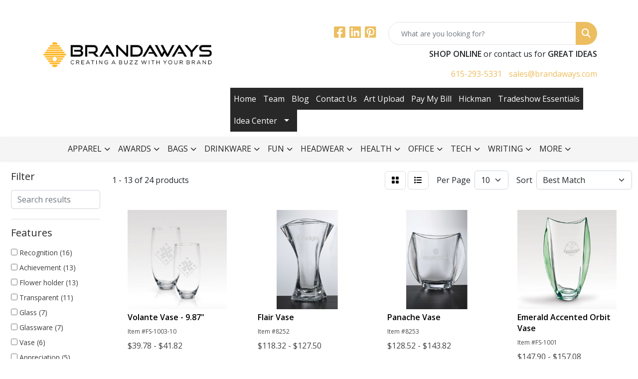

--- FILE ---
content_type: text/html
request_url: https://www.brandaways.com/ws/ws.dll/StartSrch?UID=105494&WENavID=18660857
body_size: 9896
content:
<!DOCTYPE html>
<html lang="en"><head>
<meta charset="utf-8">
<meta http-equiv="X-UA-Compatible" content="IE=edge">
<meta name="viewport" content="width=device-width, initial-scale=1">
<!-- The above 3 meta tags *must* come first in the head; any other head content must come *after* these tags -->


<link href="/distsite/styles/8/css/bootstrap.min.css" rel="stylesheet" />
<link href="https://fonts.googleapis.com/css?family=Open+Sans:400,600|Oswald:400,600" rel="stylesheet">
<link href="/distsite/styles/8/css/owl.carousel.min.css" rel="stylesheet">
<link href="/distsite/styles/8/css/nouislider.css" rel="stylesheet">
<!--<link href="/distsite/styles/8/css/menu.css" rel="stylesheet"/>-->
<link href="/distsite/styles/8/css/flexslider.css" rel="stylesheet">
<link href="/distsite/styles/8/css/all.min.css" rel="stylesheet">
<link href="/distsite/styles/8/css/slick/slick.css" rel="stylesheet"/>
<link href="/distsite/styles/8/css/lightbox/lightbox.css" rel="stylesheet"  />
<link href="/distsite/styles/8/css/yamm.css" rel="stylesheet" />
<!-- Custom styles for this theme -->
<link href="/we/we.dll/StyleSheet?UN=105494&Type=WETheme&TS=C45958.4640740741" rel="stylesheet">
<!-- Custom styles for this theme -->
<link href="/we/we.dll/StyleSheet?UN=105494&Type=WETheme-PS&TS=C45958.4640740741" rel="stylesheet">
<style>

.navbar-right {
     padding-top: 10px;
     font-family: "Open Sans", Helvetica, Arial, sans-serif;
     font-size: 13px;
     line-height: 19px;
}

#footer-container {
    border-top: solid 5px #e22d2b;
}



.navbar-expand-lg .navbar-nav .nav-link {
    text-transform: uppercase;
}

</style>

<!-- HTML5 shim and Respond.js for IE8 support of HTML5 elements and media queries -->
<!--[if lt IE 9]>
      <script src="https://oss.maxcdn.com/html5shiv/3.7.3/html5shiv.min.js"></script>
      <script src="https://oss.maxcdn.com/respond/1.4.2/respond.min.js"></script>
    <![endif]-->

</head>

<body style="background:#fff;">


  <!-- Slide-Out Menu -->
  <div id="filter-menu" class="filter-menu">
    <button id="close-menu" class="btn-close"></button>
    <div class="menu-content">
      
<aside class="filter-sidebar">



<div class="filter-section first">
	<h2>Filter</h2>
	 <div class="input-group mb-3">
	 <input type="text" style="border-right:0;" placeholder="Search results" class="form-control text-search-within-results" name="SearchWithinResults" value="" maxlength="100" onkeyup="HandleTextFilter(event);">
	  <label class="input-group-text" style="background-color:#fff;"><a  style="display:none;" href="javascript:void(0);" class="remove-filter" data-toggle="tooltip" title="Clear" onclick="ClearTextFilter();"><i class="far fa-times" aria-hidden="true"></i> <span class="fa-sr-only">x</span></a></label>
	</div>
</div>

<a href="javascript:void(0);" class="clear-filters"  style="display:none;" onclick="ClearDrillDown();">Clear all filters</a>

<div class="filter-section"  style="display:none;">
	<h2>Categories</h2>

	<div class="filter-list">

	 

		<!-- wrapper for more filters -->
        <div class="show-filter">

		</div><!-- showfilters -->

	</div>

		<a href="#" class="show-more"  style="display:none;" >Show more</a>
</div>


<div class="filter-section" >
	<h2>Features</h2>

		<div class="filter-list">

	  		<div class="checkbox"><label><input class="filtercheckbox" type="checkbox" name="2|Recognition" ><span> Recognition (16)</span></label></div><div class="checkbox"><label><input class="filtercheckbox" type="checkbox" name="2|Achievement" ><span> Achievement (13)</span></label></div><div class="checkbox"><label><input class="filtercheckbox" type="checkbox" name="2|Flower holder" ><span> Flower holder (13)</span></label></div><div class="checkbox"><label><input class="filtercheckbox" type="checkbox" name="2|Transparent" ><span> Transparent (11)</span></label></div><div class="checkbox"><label><input class="filtercheckbox" type="checkbox" name="2|Glass" ><span> Glass (7)</span></label></div><div class="checkbox"><label><input class="filtercheckbox" type="checkbox" name="2|Glassware" ><span> Glassware (7)</span></label></div><div class="checkbox"><label><input class="filtercheckbox" type="checkbox" name="2|Vase" ><span> Vase (6)</span></label></div><div class="checkbox"><label><input class="filtercheckbox" type="checkbox" name="2|Appreciation" ><span> Appreciation (5)</span></label></div><div class="checkbox"><label><input class="filtercheckbox" type="checkbox" name="2|Flower vase" ><span> Flower vase (5)</span></label></div><div class="checkbox"><label><input class="filtercheckbox" type="checkbox" name="2|Hand blown glass" ><span> Hand blown glass (4)</span></label></div><div class="show-filter"><div class="checkbox"><label><input class="filtercheckbox" type="checkbox" name="2|Round bottom" ><span> Round bottom (4)</span></label></div><div class="checkbox"><label><input class="filtercheckbox" type="checkbox" name="2|Round top" ><span> Round top (4)</span></label></div><div class="checkbox"><label><input class="filtercheckbox" type="checkbox" name="2|Thick base" ><span> Thick base (4)</span></label></div><div class="checkbox"><label><input class="filtercheckbox" type="checkbox" name="2|Acknowledgement" ><span> Acknowledgement (3)</span></label></div><div class="checkbox"><label><input class="filtercheckbox" type="checkbox" name="2|Angular cut" ><span> Angular cut (3)</span></label></div><div class="checkbox"><label><input class="filtercheckbox" type="checkbox" name="2|Award vase" ><span> Award vase (3)</span></label></div><div class="checkbox"><label><input class="filtercheckbox" type="checkbox" name="2|Centerpiece" ><span> Centerpiece (3)</span></label></div><div class="checkbox"><label><input class="filtercheckbox" type="checkbox" name="2|Conical" ><span> Conical (3)</span></label></div><div class="checkbox"><label><input class="filtercheckbox" type="checkbox" name="2|Crystal vases" ><span> Crystal vases (3)</span></label></div><div class="checkbox"><label><input class="filtercheckbox" type="checkbox" name="2|Elegant" ><span> Elegant (3)</span></label></div><div class="checkbox"><label><input class="filtercheckbox" type="checkbox" name="2|Etched ribbon banner" ><span> Etched ribbon banner (3)</span></label></div><div class="checkbox"><label><input class="filtercheckbox" type="checkbox" name="2|Excellence" ><span> Excellence (3)</span></label></div><div class="checkbox"><label><input class="filtercheckbox" type="checkbox" name="2|Flared lip" ><span> Flared lip (3)</span></label></div><div class="checkbox"><label><input class="filtercheckbox" type="checkbox" name="2|Flared rim" ><span> Flared rim (3)</span></label></div><div class="checkbox"><label><input class="filtercheckbox" type="checkbox" name="2|Gift ware" ><span> Gift ware (3)</span></label></div><div class="checkbox"><label><input class="filtercheckbox" type="checkbox" name="2|Glass sculpture" ><span> Glass sculpture (3)</span></label></div><div class="checkbox"><label><input class="filtercheckbox" type="checkbox" name="2|Glass trophy" ><span> Glass trophy (3)</span></label></div><div class="checkbox"><label><input class="filtercheckbox" type="checkbox" name="2|Handcrafted" ><span> Handcrafted (3)</span></label></div><div class="checkbox"><label><input class="filtercheckbox" type="checkbox" name="2|Low front side" ><span> Low front side (3)</span></label></div><div class="checkbox"><label><input class="filtercheckbox" type="checkbox" name="2|Ocean swirl" ><span> Ocean swirl (3)</span></label></div><div class="checkbox"><label><input class="filtercheckbox" type="checkbox" name="2|Premium vases" ><span> Premium vases (3)</span></label></div><div class="checkbox"><label><input class="filtercheckbox" type="checkbox" name="2|Statement piece" ><span> Statement piece (3)</span></label></div><div class="checkbox"><label><input class="filtercheckbox" type="checkbox" name="2|Thick bottom" ><span> Thick bottom (3)</span></label></div><div class="checkbox"><label><input class="filtercheckbox" type="checkbox" name="2|Wave design" ><span> Wave design (3)</span></label></div><div class="checkbox"><label><input class="filtercheckbox" type="checkbox" name="2|Wide mouth" ><span> Wide mouth (3)</span></label></div><div class="checkbox"><label><input class="filtercheckbox" type="checkbox" name="2|Windsor collection" ><span> Windsor collection (3)</span></label></div><div class="checkbox"><label><input class="filtercheckbox" type="checkbox" name="2|Appreciation award" ><span> Appreciation award (2)</span></label></div><div class="checkbox"><label><input class="filtercheckbox" type="checkbox" name="2|Business gifts" ><span> Business gifts (2)</span></label></div><div class="checkbox"><label><input class="filtercheckbox" type="checkbox" name="2|Commemorative" ><span> Commemorative (2)</span></label></div><div class="checkbox"><label><input class="filtercheckbox" type="checkbox" name="2|Custom vases" ><span> Custom vases (2)</span></label></div><div class="checkbox"><label><input class="filtercheckbox" type="checkbox" name="2|Cylindrical" ><span> Cylindrical (2)</span></label></div><div class="checkbox"><label><input class="filtercheckbox" type="checkbox" name="2|Decorative vase" ><span> Decorative vase (2)</span></label></div><div class="checkbox"><label><input class="filtercheckbox" type="checkbox" name="2|Flower arrangement container" ><span> Flower arrangement container (2)</span></label></div><div class="checkbox"><label><input class="filtercheckbox" type="checkbox" name="2|Flower arrangements" ><span> Flower arrangements (2)</span></label></div><div class="checkbox"><label><input class="filtercheckbox" type="checkbox" name="2|Gift" ><span> Gift (2)</span></label></div><div class="checkbox"><label><input class="filtercheckbox" type="checkbox" name="2|Hourglass shape" ><span> Hourglass shape (2)</span></label></div><div class="checkbox"><label><input class="filtercheckbox" type="checkbox" name="2|Machine made glass" ><span> Machine made glass (2)</span></label></div><div class="checkbox"><label><input class="filtercheckbox" type="checkbox" name="2|Narrow top" ><span> Narrow top (2)</span></label></div><div class="checkbox"><label><input class="filtercheckbox" type="checkbox" name="2|Premier" ><span> Premier (2)</span></label></div><div class="checkbox"><label><input class="filtercheckbox" type="checkbox" name="2|Recognition gift" ><span> Recognition gift (2)</span></label></div></div>

			<!-- wrapper for more filters -->
			<div class="show-filter">

			</div><!-- showfilters -->
 		</div>
		<a href="#" class="show-more"  >Show more</a>


</div>


<div class="filter-section" >
	<h2>Colors</h2>

		<div class="filter-list">

		  	<div class="checkbox"><label><input class="filtercheckbox" type="checkbox" name="1|Clear" ><span> Clear (19)</span></label></div><div class="checkbox"><label><input class="filtercheckbox" type="checkbox" name="1|Black" ><span> Black (1)</span></label></div><div class="checkbox"><label><input class="filtercheckbox" type="checkbox" name="1|Clear / black" ><span> Clear / black (1)</span></label></div><div class="checkbox"><label><input class="filtercheckbox" type="checkbox" name="1|Clear/white" ><span> Clear/white (1)</span></label></div><div class="checkbox"><label><input class="filtercheckbox" type="checkbox" name="1|Green" ><span> Green (1)</span></label></div><div class="checkbox"><label><input class="filtercheckbox" type="checkbox" name="1|Jade green" ><span> Jade green (1)</span></label></div><div class="checkbox"><label><input class="filtercheckbox" type="checkbox" name="1|Various/black" ><span> Various/black (1)</span></label></div>


			<!-- wrapper for more filters -->
			<div class="show-filter">

			</div><!-- showfilters -->

		  </div>

		<a href="#" class="show-more"  style="display:none;" >Show more</a>
</div>


<div class="filter-section"  >
	<h2>Price Range</h2>
	<div class="filter-price-wrap">
		<div class="filter-price-inner">
			<div class="input-group">
				<span class="input-group-text input-group-text-white">$</span>
				<input type="text" class="form-control form-control-sm filter-min-prices" name="min-prices" value="" placeholder="Min" onkeyup="HandlePriceFilter(event);">
			</div>
			<div class="input-group">
				<span class="input-group-text input-group-text-white">$</span>
				<input type="text" class="form-control form-control-sm filter-max-prices" name="max-prices" value="" placeholder="Max" onkeyup="HandlePriceFilter(event);">
			</div>
		</div>
		<a href="javascript:void(0)" onclick="SetPriceFilter();" ><i class="fa-solid fa-chevron-right"></i></a>
	</div>
</div>

<div class="filter-section"   >
	<h2>Quantity</h2>
	<div class="filter-price-wrap mb-2">
		<input type="text" class="form-control form-control-sm filter-quantity" value="" placeholder="Qty" onkeyup="HandleQuantityFilter(event);">
		<a href="javascript:void(0)" onclick="SetQuantityFilter();"><i class="fa-solid fa-chevron-right"></i></a>
	</div>
</div>




	</aside>

    </div>
</div>




	<div class="container-fluid">
		<div class="row">

			<div class="col-md-3 col-lg-2">
        <div class="d-none d-md-block">
          <div id="desktop-filter">
            
<aside class="filter-sidebar">



<div class="filter-section first">
	<h2>Filter</h2>
	 <div class="input-group mb-3">
	 <input type="text" style="border-right:0;" placeholder="Search results" class="form-control text-search-within-results" name="SearchWithinResults" value="" maxlength="100" onkeyup="HandleTextFilter(event);">
	  <label class="input-group-text" style="background-color:#fff;"><a  style="display:none;" href="javascript:void(0);" class="remove-filter" data-toggle="tooltip" title="Clear" onclick="ClearTextFilter();"><i class="far fa-times" aria-hidden="true"></i> <span class="fa-sr-only">x</span></a></label>
	</div>
</div>

<a href="javascript:void(0);" class="clear-filters"  style="display:none;" onclick="ClearDrillDown();">Clear all filters</a>

<div class="filter-section"  style="display:none;">
	<h2>Categories</h2>

	<div class="filter-list">

	 

		<!-- wrapper for more filters -->
        <div class="show-filter">

		</div><!-- showfilters -->

	</div>

		<a href="#" class="show-more"  style="display:none;" >Show more</a>
</div>


<div class="filter-section" >
	<h2>Features</h2>

		<div class="filter-list">

	  		<div class="checkbox"><label><input class="filtercheckbox" type="checkbox" name="2|Recognition" ><span> Recognition (16)</span></label></div><div class="checkbox"><label><input class="filtercheckbox" type="checkbox" name="2|Achievement" ><span> Achievement (13)</span></label></div><div class="checkbox"><label><input class="filtercheckbox" type="checkbox" name="2|Flower holder" ><span> Flower holder (13)</span></label></div><div class="checkbox"><label><input class="filtercheckbox" type="checkbox" name="2|Transparent" ><span> Transparent (11)</span></label></div><div class="checkbox"><label><input class="filtercheckbox" type="checkbox" name="2|Glass" ><span> Glass (7)</span></label></div><div class="checkbox"><label><input class="filtercheckbox" type="checkbox" name="2|Glassware" ><span> Glassware (7)</span></label></div><div class="checkbox"><label><input class="filtercheckbox" type="checkbox" name="2|Vase" ><span> Vase (6)</span></label></div><div class="checkbox"><label><input class="filtercheckbox" type="checkbox" name="2|Appreciation" ><span> Appreciation (5)</span></label></div><div class="checkbox"><label><input class="filtercheckbox" type="checkbox" name="2|Flower vase" ><span> Flower vase (5)</span></label></div><div class="checkbox"><label><input class="filtercheckbox" type="checkbox" name="2|Hand blown glass" ><span> Hand blown glass (4)</span></label></div><div class="show-filter"><div class="checkbox"><label><input class="filtercheckbox" type="checkbox" name="2|Round bottom" ><span> Round bottom (4)</span></label></div><div class="checkbox"><label><input class="filtercheckbox" type="checkbox" name="2|Round top" ><span> Round top (4)</span></label></div><div class="checkbox"><label><input class="filtercheckbox" type="checkbox" name="2|Thick base" ><span> Thick base (4)</span></label></div><div class="checkbox"><label><input class="filtercheckbox" type="checkbox" name="2|Acknowledgement" ><span> Acknowledgement (3)</span></label></div><div class="checkbox"><label><input class="filtercheckbox" type="checkbox" name="2|Angular cut" ><span> Angular cut (3)</span></label></div><div class="checkbox"><label><input class="filtercheckbox" type="checkbox" name="2|Award vase" ><span> Award vase (3)</span></label></div><div class="checkbox"><label><input class="filtercheckbox" type="checkbox" name="2|Centerpiece" ><span> Centerpiece (3)</span></label></div><div class="checkbox"><label><input class="filtercheckbox" type="checkbox" name="2|Conical" ><span> Conical (3)</span></label></div><div class="checkbox"><label><input class="filtercheckbox" type="checkbox" name="2|Crystal vases" ><span> Crystal vases (3)</span></label></div><div class="checkbox"><label><input class="filtercheckbox" type="checkbox" name="2|Elegant" ><span> Elegant (3)</span></label></div><div class="checkbox"><label><input class="filtercheckbox" type="checkbox" name="2|Etched ribbon banner" ><span> Etched ribbon banner (3)</span></label></div><div class="checkbox"><label><input class="filtercheckbox" type="checkbox" name="2|Excellence" ><span> Excellence (3)</span></label></div><div class="checkbox"><label><input class="filtercheckbox" type="checkbox" name="2|Flared lip" ><span> Flared lip (3)</span></label></div><div class="checkbox"><label><input class="filtercheckbox" type="checkbox" name="2|Flared rim" ><span> Flared rim (3)</span></label></div><div class="checkbox"><label><input class="filtercheckbox" type="checkbox" name="2|Gift ware" ><span> Gift ware (3)</span></label></div><div class="checkbox"><label><input class="filtercheckbox" type="checkbox" name="2|Glass sculpture" ><span> Glass sculpture (3)</span></label></div><div class="checkbox"><label><input class="filtercheckbox" type="checkbox" name="2|Glass trophy" ><span> Glass trophy (3)</span></label></div><div class="checkbox"><label><input class="filtercheckbox" type="checkbox" name="2|Handcrafted" ><span> Handcrafted (3)</span></label></div><div class="checkbox"><label><input class="filtercheckbox" type="checkbox" name="2|Low front side" ><span> Low front side (3)</span></label></div><div class="checkbox"><label><input class="filtercheckbox" type="checkbox" name="2|Ocean swirl" ><span> Ocean swirl (3)</span></label></div><div class="checkbox"><label><input class="filtercheckbox" type="checkbox" name="2|Premium vases" ><span> Premium vases (3)</span></label></div><div class="checkbox"><label><input class="filtercheckbox" type="checkbox" name="2|Statement piece" ><span> Statement piece (3)</span></label></div><div class="checkbox"><label><input class="filtercheckbox" type="checkbox" name="2|Thick bottom" ><span> Thick bottom (3)</span></label></div><div class="checkbox"><label><input class="filtercheckbox" type="checkbox" name="2|Wave design" ><span> Wave design (3)</span></label></div><div class="checkbox"><label><input class="filtercheckbox" type="checkbox" name="2|Wide mouth" ><span> Wide mouth (3)</span></label></div><div class="checkbox"><label><input class="filtercheckbox" type="checkbox" name="2|Windsor collection" ><span> Windsor collection (3)</span></label></div><div class="checkbox"><label><input class="filtercheckbox" type="checkbox" name="2|Appreciation award" ><span> Appreciation award (2)</span></label></div><div class="checkbox"><label><input class="filtercheckbox" type="checkbox" name="2|Business gifts" ><span> Business gifts (2)</span></label></div><div class="checkbox"><label><input class="filtercheckbox" type="checkbox" name="2|Commemorative" ><span> Commemorative (2)</span></label></div><div class="checkbox"><label><input class="filtercheckbox" type="checkbox" name="2|Custom vases" ><span> Custom vases (2)</span></label></div><div class="checkbox"><label><input class="filtercheckbox" type="checkbox" name="2|Cylindrical" ><span> Cylindrical (2)</span></label></div><div class="checkbox"><label><input class="filtercheckbox" type="checkbox" name="2|Decorative vase" ><span> Decorative vase (2)</span></label></div><div class="checkbox"><label><input class="filtercheckbox" type="checkbox" name="2|Flower arrangement container" ><span> Flower arrangement container (2)</span></label></div><div class="checkbox"><label><input class="filtercheckbox" type="checkbox" name="2|Flower arrangements" ><span> Flower arrangements (2)</span></label></div><div class="checkbox"><label><input class="filtercheckbox" type="checkbox" name="2|Gift" ><span> Gift (2)</span></label></div><div class="checkbox"><label><input class="filtercheckbox" type="checkbox" name="2|Hourglass shape" ><span> Hourglass shape (2)</span></label></div><div class="checkbox"><label><input class="filtercheckbox" type="checkbox" name="2|Machine made glass" ><span> Machine made glass (2)</span></label></div><div class="checkbox"><label><input class="filtercheckbox" type="checkbox" name="2|Narrow top" ><span> Narrow top (2)</span></label></div><div class="checkbox"><label><input class="filtercheckbox" type="checkbox" name="2|Premier" ><span> Premier (2)</span></label></div><div class="checkbox"><label><input class="filtercheckbox" type="checkbox" name="2|Recognition gift" ><span> Recognition gift (2)</span></label></div></div>

			<!-- wrapper for more filters -->
			<div class="show-filter">

			</div><!-- showfilters -->
 		</div>
		<a href="#" class="show-more"  >Show more</a>


</div>


<div class="filter-section" >
	<h2>Colors</h2>

		<div class="filter-list">

		  	<div class="checkbox"><label><input class="filtercheckbox" type="checkbox" name="1|Clear" ><span> Clear (19)</span></label></div><div class="checkbox"><label><input class="filtercheckbox" type="checkbox" name="1|Black" ><span> Black (1)</span></label></div><div class="checkbox"><label><input class="filtercheckbox" type="checkbox" name="1|Clear / black" ><span> Clear / black (1)</span></label></div><div class="checkbox"><label><input class="filtercheckbox" type="checkbox" name="1|Clear/white" ><span> Clear/white (1)</span></label></div><div class="checkbox"><label><input class="filtercheckbox" type="checkbox" name="1|Green" ><span> Green (1)</span></label></div><div class="checkbox"><label><input class="filtercheckbox" type="checkbox" name="1|Jade green" ><span> Jade green (1)</span></label></div><div class="checkbox"><label><input class="filtercheckbox" type="checkbox" name="1|Various/black" ><span> Various/black (1)</span></label></div>


			<!-- wrapper for more filters -->
			<div class="show-filter">

			</div><!-- showfilters -->

		  </div>

		<a href="#" class="show-more"  style="display:none;" >Show more</a>
</div>


<div class="filter-section"  >
	<h2>Price Range</h2>
	<div class="filter-price-wrap">
		<div class="filter-price-inner">
			<div class="input-group">
				<span class="input-group-text input-group-text-white">$</span>
				<input type="text" class="form-control form-control-sm filter-min-prices" name="min-prices" value="" placeholder="Min" onkeyup="HandlePriceFilter(event);">
			</div>
			<div class="input-group">
				<span class="input-group-text input-group-text-white">$</span>
				<input type="text" class="form-control form-control-sm filter-max-prices" name="max-prices" value="" placeholder="Max" onkeyup="HandlePriceFilter(event);">
			</div>
		</div>
		<a href="javascript:void(0)" onclick="SetPriceFilter();" ><i class="fa-solid fa-chevron-right"></i></a>
	</div>
</div>

<div class="filter-section"   >
	<h2>Quantity</h2>
	<div class="filter-price-wrap mb-2">
		<input type="text" class="form-control form-control-sm filter-quantity" value="" placeholder="Qty" onkeyup="HandleQuantityFilter(event);">
		<a href="javascript:void(0)" onclick="SetQuantityFilter();"><i class="fa-solid fa-chevron-right"></i></a>
	</div>
</div>




	</aside>

          </div>
        </div>
			</div>

			<div class="col-md-9 col-lg-10">
				

				<ol class="breadcrumb"  style="display:none;" >
              		<li><a href="https://www.brandaways.com" target="_top">Home</a></li>
             	 	<li class="active">Glass Vases</li>
            	</ol>




				<div id="product-list-controls">

				
						<div class="d-flex align-items-center justify-content-between">
							<div class="d-none d-md-block me-3">
								1 - 13 of  24 <span class="d-none d-lg-inline">products</span>
							</div>
					  
						  <!-- Right Aligned Controls -->
						  <div class="product-controls-right d-flex align-items-center">
       
              <button id="show-filter-button" class="btn btn-control d-block d-md-none"><i class="fa-solid fa-filter" aria-hidden="true"></i></button>

							
							<span class="me-3">
								<a href="/ws/ws.dll/StartSrch?UID=105494&WENavID=18660857&View=T&ST=260125225431048172088990106" class="btn btn-control grid" title="Change to Grid View"><i class="fa-solid fa-grid-2" aria-hidden="true"></i>  <span class="fa-sr-only">Grid</span></a>
								<a href="/ws/ws.dll/StartSrch?UID=105494&WENavID=18660857&View=L&ST=260125225431048172088990106" class="btn btn-control" title="Change to List View"><i class="fa-solid fa-list"></i> <span class="fa-sr-only">List</span></a>
							</span>
							
					  
							<!-- Number of Items Per Page -->
							<div class="me-2 d-none d-lg-block">
								<label>Per Page</label>
							</div>
							<div class="me-3 d-none d-md-block">
								<select class="form-select notranslate" onchange="GoToNewURL(this);" aria-label="Items per page">
									<option value="/ws/ws.dll/StartSrch?UID=105494&WENavID=18660857&ST=260125225431048172088990106&PPP=10" selected>10</option><option value="/ws/ws.dll/StartSrch?UID=105494&WENavID=18660857&ST=260125225431048172088990106&PPP=25" >25</option>
								
								</select>
							</div>
					  
							<!-- Sort By -->
							<div class="d-none d-lg-block me-2">
								<label>Sort</label>
							</div>
							<div>
								<select class="form-select" onchange="GoToNewURL(this);">
									<option value="/ws/ws.dll/StartSrch?UID=105494&WENavID=18660857&Sort=0">Best Match</option><option value="/ws/ws.dll/StartSrch?UID=105494&WENavID=18660857&Sort=3">Most Popular</option><option value="/ws/ws.dll/StartSrch?UID=105494&WENavID=18660857&Sort=1">Price (Low to High)</option><option value="/ws/ws.dll/StartSrch?UID=105494&WENavID=18660857&Sort=2">Price (High to Low)</option>
								 </select>
							</div>
						  </div>
						</div>

			  </div>

				<!-- Product Results List -->
				<ul class="thumbnail-list"><a name="0" href="#" alt="Item 0"></a>
<li>
 <a href="https://www.brandaways.com/p/DJOHI-KZCKP/volante-vase-9.87" target="_parent" alt="Volante Vase - 9.87&quot;">
 <div class="pr-list-grid">
		<img class="img-responsive" src="/ws/ws.dll/QPic?SN=50020&P=585010787&I=0&PX=300" alt="Volante Vase - 9.87&quot;">
		<p class="pr-name">Volante Vase - 9.87&quot;</p>
		<div class="pr-meta-row">
			<div class="product-reviews"  style="display:none;">
				<div class="rating-stars">
				<i class="fa-solid fa-star-sharp" aria-hidden="true"></i><i class="fa-solid fa-star-sharp" aria-hidden="true"></i><i class="fa-solid fa-star-sharp" aria-hidden="true"></i><i class="fa-solid fa-star-sharp" aria-hidden="true"></i><i class="fa-solid fa-star-sharp" aria-hidden="true"></i>
				</div>
				<span class="rating-count">(0)</span>
			</div>
			
		</div>
		<p class="pr-number"  ><span class="notranslate">Item #FS-1003-10</span></p>
		<p class="pr-price"  ><span class="notranslate">$39.78</span> - <span class="notranslate">$41.82</span></p>
 </div>
 </a>
</li>
<a name="1" href="#" alt="Item 1"></a>
<li>
 <a href="https://www.brandaways.com/p/OIKHC-MZMGB/flair-vase" target="_parent" alt="Flair Vase">
 <div class="pr-list-grid">
		<img class="img-responsive" src="/ws/ws.dll/QPic?SN=52662&P=385931381&I=0&PX=300" alt="Flair Vase">
		<p class="pr-name">Flair Vase</p>
		<div class="pr-meta-row">
			<div class="product-reviews"  style="display:none;">
				<div class="rating-stars">
				<i class="fa-solid fa-star-sharp" aria-hidden="true"></i><i class="fa-solid fa-star-sharp" aria-hidden="true"></i><i class="fa-solid fa-star-sharp" aria-hidden="true"></i><i class="fa-solid fa-star-sharp" aria-hidden="true"></i><i class="fa-solid fa-star-sharp" aria-hidden="true"></i>
				</div>
				<span class="rating-count">(0)</span>
			</div>
			
		</div>
		<p class="pr-number"  ><span class="notranslate">Item #8252</span></p>
		<p class="pr-price"  ><span class="notranslate">$118.32</span> - <span class="notranslate">$127.50</span></p>
 </div>
 </a>
</li>
<a name="2" href="#" alt="Item 2"></a>
<li>
 <a href="https://www.brandaways.com/p/AIKHE-MZMGD/panache-vase" target="_parent" alt="Panache Vase">
 <div class="pr-list-grid">
		<img class="img-responsive" src="/ws/ws.dll/QPic?SN=52662&P=185931383&I=0&PX=300" alt="Panache Vase">
		<p class="pr-name">Panache Vase</p>
		<div class="pr-meta-row">
			<div class="product-reviews"  style="display:none;">
				<div class="rating-stars">
				<i class="fa-solid fa-star-sharp" aria-hidden="true"></i><i class="fa-solid fa-star-sharp" aria-hidden="true"></i><i class="fa-solid fa-star-sharp" aria-hidden="true"></i><i class="fa-solid fa-star-sharp" aria-hidden="true"></i><i class="fa-solid fa-star-sharp" aria-hidden="true"></i>
				</div>
				<span class="rating-count">(0)</span>
			</div>
			
		</div>
		<p class="pr-number"  ><span class="notranslate">Item #8253</span></p>
		<p class="pr-price"  ><span class="notranslate">$128.52</span> - <span class="notranslate">$143.82</span></p>
 </div>
 </a>
</li>
<a name="3" href="#" alt="Item 3"></a>
<li>
 <a href="https://www.brandaways.com/p/RJOHG-KZCKN/emerald-accented-orbit-vase" target="_parent" alt="Emerald Accented Orbit Vase">
 <div class="pr-list-grid">
		<img class="img-responsive" src="/ws/ws.dll/QPic?SN=50020&P=785010785&I=0&PX=300" alt="Emerald Accented Orbit Vase">
		<p class="pr-name">Emerald Accented Orbit Vase</p>
		<div class="pr-meta-row">
			<div class="product-reviews"  style="display:none;">
				<div class="rating-stars">
				<i class="fa-solid fa-star-sharp" aria-hidden="true"></i><i class="fa-solid fa-star-sharp" aria-hidden="true"></i><i class="fa-solid fa-star-sharp" aria-hidden="true"></i><i class="fa-solid fa-star-sharp" aria-hidden="true"></i><i class="fa-solid fa-star-sharp" aria-hidden="true"></i>
				</div>
				<span class="rating-count">(0)</span>
			</div>
			
		</div>
		<p class="pr-number"  ><span class="notranslate">Item #FS-1001</span></p>
		<p class="pr-price"  ><span class="notranslate">$147.90</span> - <span class="notranslate">$157.08</span></p>
 </div>
 </a>
</li>
<a name="4" href="#" alt="Item 4"></a>
<li>
 <a href="https://www.brandaways.com/p/JJOHJ-KZCKQ/volante-vase-11.87" target="_parent" alt="Volante Vase - 11.87&quot;">
 <div class="pr-list-grid">
		<img class="img-responsive" src="/ws/ws.dll/QPic?SN=50020&P=985010788&I=0&PX=300" alt="Volante Vase - 11.87&quot;">
		<p class="pr-name">Volante Vase - 11.87&quot;</p>
		<div class="pr-meta-row">
			<div class="product-reviews"  style="display:none;">
				<div class="rating-stars">
				<i class="fa-solid fa-star-sharp active" aria-hidden="true"></i><i class="fa-solid fa-star-sharp active" aria-hidden="true"></i><i class="fa-solid fa-star-sharp active" aria-hidden="true"></i><i class="fa-solid fa-star-sharp active" aria-hidden="true"></i><i class="fa-solid fa-star-sharp active" aria-hidden="true"></i>
				</div>
				<span class="rating-count">(1)</span>
			</div>
			
		</div>
		<p class="pr-number"  ><span class="notranslate">Item #FS-1003-12</span></p>
		<p class="pr-price"  ><span class="notranslate">$59.16</span> - <span class="notranslate">$63.24</span></p>
 </div>
 </a>
</li>
<a name="5" href="#" alt="Item 5"></a>
<li>
 <a href="https://www.brandaways.com/p/EJJLB-QGERW/giocoso-european-crystal-vase-8" target="_parent" alt="Giocoso European Crystal Vase 8&quot;">
 <div class="pr-list-grid">
		<img class="img-responsive" src="/ws/ws.dll/QPic?SN=50020&P=987420240&I=0&PX=300" alt="Giocoso European Crystal Vase 8&quot;">
		<p class="pr-name">Giocoso European Crystal Vase 8&quot;</p>
		<div class="pr-meta-row">
			<div class="product-reviews"  style="display:none;">
				<div class="rating-stars">
				<i class="fa-solid fa-star-sharp" aria-hidden="true"></i><i class="fa-solid fa-star-sharp" aria-hidden="true"></i><i class="fa-solid fa-star-sharp" aria-hidden="true"></i><i class="fa-solid fa-star-sharp" aria-hidden="true"></i><i class="fa-solid fa-star-sharp" aria-hidden="true"></i>
				</div>
				<span class="rating-count">(0)</span>
			</div>
			
		</div>
		<p class="pr-number"  ><span class="notranslate">Item #FS-861-A</span></p>
		<p class="pr-price"  ><span class="notranslate">$95.88</span> - <span class="notranslate">$102.00</span></p>
 </div>
 </a>
</li>
<a name="6" href="#" alt="Item 6"></a>
<li>
 <a href="https://www.brandaways.com/p/QCOLD-BVRGW/glass-vase-starphire-art-glass-moon-dance" target="_parent" alt="Glass Vase - Starphire Art Glass - Moon Dance">
 <div class="pr-list-grid">
		<img class="img-responsive" src="/ws/ws.dll/QPic?SN=50020&P=10837742&I=0&PX=300" alt="Glass Vase - Starphire Art Glass - Moon Dance">
		<p class="pr-name">Glass Vase - Starphire Art Glass - Moon Dance</p>
		<div class="pr-meta-row">
			<div class="product-reviews"  style="display:none;">
				<div class="rating-stars">
				<i class="fa-solid fa-star-sharp" aria-hidden="true"></i><i class="fa-solid fa-star-sharp" aria-hidden="true"></i><i class="fa-solid fa-star-sharp" aria-hidden="true"></i><i class="fa-solid fa-star-sharp" aria-hidden="true"></i><i class="fa-solid fa-star-sharp" aria-hidden="true"></i>
				</div>
				<span class="rating-count">(0)</span>
			</div>
			
		</div>
		<p class="pr-number"  ><span class="notranslate">Item #VA8010SF-13</span></p>
		<p class="pr-price"  ><span class="notranslate">$408.00</span> - <span class="notranslate">$432.48</span></p>
 </div>
 </a>
</li>
<a name="7" href="#" alt="Item 7"></a>
<li>
 <a href="https://www.brandaways.com/p/EAPLK-PGOLD/starphire-glass-vase-lunar-tides-10" target="_parent" alt="Starphire Glass Vase - Lunar Tides 10&quot;">
 <div class="pr-list-grid">
		<img class="img-responsive" src="/ws/ws.dll/QPic?SN=50020&P=106969849&I=0&PX=300" alt="Starphire Glass Vase - Lunar Tides 10&quot;">
		<p class="pr-name">Starphire Glass Vase - Lunar Tides 10&quot;</p>
		<div class="pr-meta-row">
			<div class="product-reviews"  style="display:none;">
				<div class="rating-stars">
				<i class="fa-solid fa-star-sharp" aria-hidden="true"></i><i class="fa-solid fa-star-sharp" aria-hidden="true"></i><i class="fa-solid fa-star-sharp" aria-hidden="true"></i><i class="fa-solid fa-star-sharp" aria-hidden="true"></i><i class="fa-solid fa-star-sharp" aria-hidden="true"></i>
				</div>
				<span class="rating-count">(0)</span>
			</div>
			
		</div>
		<p class="pr-number"  ><span class="notranslate">Item #VA8221SF-10</span></p>
		<p class="pr-price"  ><span class="notranslate">$332.52</span> - <span class="notranslate">$352.92</span></p>
 </div>
 </a>
</li>
<a name="8" href="#" alt="Item 8"></a>
<li>
 <a href="https://www.brandaways.com/p/VCOGB-BVRIS/starphire-glass-vase-lunar-tides-12" target="_parent" alt="Starphire Glass Vase - Lunar Tides 12&quot;">
 <div class="pr-list-grid">
		<img class="img-responsive" src="/ws/ws.dll/QPic?SN=50020&P=14837790&I=0&PX=300" alt="Starphire Glass Vase - Lunar Tides 12&quot;">
		<p class="pr-name">Starphire Glass Vase - Lunar Tides 12&quot;</p>
		<div class="pr-meta-row">
			<div class="product-reviews"  style="display:none;">
				<div class="rating-stars">
				<i class="fa-solid fa-star-sharp" aria-hidden="true"></i><i class="fa-solid fa-star-sharp" aria-hidden="true"></i><i class="fa-solid fa-star-sharp" aria-hidden="true"></i><i class="fa-solid fa-star-sharp" aria-hidden="true"></i><i class="fa-solid fa-star-sharp" aria-hidden="true"></i>
				</div>
				<span class="rating-count">(0)</span>
			</div>
			
		</div>
		<p class="pr-number"  ><span class="notranslate">Item #VA8221SF-12</span></p>
		<p class="pr-price"  ><span class="notranslate">$440.64</span> - <span class="notranslate">$467.16</span></p>
 </div>
 </a>
</li>
<a name="9" href="#" alt="Item 9"></a>
<li>
 <a href="https://www.brandaways.com/p/DHPIC-PORZZ/prosperity-vase" target="_parent" alt="Prosperity Vase">
 <div class="pr-list-grid">
		<img class="img-responsive" src="/ws/ws.dll/QPic?SN=52662&P=347112871&I=0&PX=300" alt="Prosperity Vase">
		<p class="pr-name">Prosperity Vase</p>
		<div class="pr-meta-row">
			<div class="product-reviews"  style="display:none;">
				<div class="rating-stars">
				<i class="fa-solid fa-star-sharp" aria-hidden="true"></i><i class="fa-solid fa-star-sharp" aria-hidden="true"></i><i class="fa-solid fa-star-sharp" aria-hidden="true"></i><i class="fa-solid fa-star-sharp" aria-hidden="true"></i><i class="fa-solid fa-star-sharp" aria-hidden="true"></i>
				</div>
				<span class="rating-count">(0)</span>
			</div>
			
		</div>
		<p class="pr-number"  ><span class="notranslate">Item #8241</span></p>
		<p class="pr-price"  ><span class="notranslate">$163.20</span> - <span class="notranslate">$178.50</span></p>
 </div>
 </a>
</li>
<a name="10" href="#" alt="Item 10"></a>
<li>
 <a href="https://www.brandaways.com/p/AAMNH-NANBY/clear-glass-sculpted-ice-vase" target="_parent" alt="Clear Glass Sculpted Ice Vase">
 <div class="pr-list-grid">
		<img class="img-responsive" src="/ws/ws.dll/QPic?SN=53025&P=545949526&I=0&PX=300" alt="Clear Glass Sculpted Ice Vase">
		<p class="pr-name">Clear Glass Sculpted Ice Vase</p>
		<div class="pr-meta-row">
			<div class="product-reviews"  style="display:none;">
				<div class="rating-stars">
				<i class="fa-solid fa-star-sharp" aria-hidden="true"></i><i class="fa-solid fa-star-sharp" aria-hidden="true"></i><i class="fa-solid fa-star-sharp" aria-hidden="true"></i><i class="fa-solid fa-star-sharp" aria-hidden="true"></i><i class="fa-solid fa-star-sharp" aria-hidden="true"></i>
				</div>
				<span class="rating-count">(0)</span>
			</div>
			
		</div>
		<p class="pr-number"  ><span class="notranslate">Item #G0982</span></p>
		<p class="pr-price"  ><span class="notranslate">$167.28</span> - <span class="notranslate">$199.92</span></p>
 </div>
 </a>
</li>
<a name="11" href="#" alt="Item 11"></a>
<li>
 <a href="https://www.brandaways.com/p/VDHGI-MCZMV/jade-glass-triangle-vase" target="_parent" alt="Jade Glass Triangle Vase">
 <div class="pr-list-grid">
		<img class="img-responsive" src="/ws/ws.dll/QPic?SN=53025&P=545536097&I=0&PX=300" alt="Jade Glass Triangle Vase">
		<p class="pr-name">Jade Glass Triangle Vase</p>
		<div class="pr-meta-row">
			<div class="product-reviews"  style="display:none;">
				<div class="rating-stars">
				<i class="fa-solid fa-star-sharp" aria-hidden="true"></i><i class="fa-solid fa-star-sharp" aria-hidden="true"></i><i class="fa-solid fa-star-sharp" aria-hidden="true"></i><i class="fa-solid fa-star-sharp" aria-hidden="true"></i><i class="fa-solid fa-star-sharp" aria-hidden="true"></i>
				</div>
				<span class="rating-count">(0)</span>
			</div>
			
		</div>
		<p class="pr-number"  ><span class="notranslate">Item #G0976</span></p>
		<p class="pr-price"  ><span class="notranslate">$111.18</span> - <span class="notranslate">$134.64</span></p>
 </div>
 </a>
</li>
</ul>

			    <ul class="pagination center">
						  <!--
                          <li class="page-item">
                            <a class="page-link" href="#" aria-label="Previous">
                              <span aria-hidden="true">&laquo;</span>
                            </a>
                          </li>
						  -->
							<li class="page-item active"><a class="page-link" href="/ws/ws.dll/StartSrch?UID=105494&WENavID=18660857&ST=260125225431048172088990106&Start=0" title="Page 1" onMouseOver="window.status='Page 1';return true;" onMouseOut="window.status='';return true;"><span class="notranslate">1<span></a></li><li class="page-item"><a class="page-link" href="/ws/ws.dll/StartSrch?UID=105494&WENavID=18660857&ST=260125225431048172088990106&Start=12" title="Page 2" onMouseOver="window.status='Page 2';return true;" onMouseOut="window.status='';return true;"><span class="notranslate">2<span></a></li>
						  
                          <li class="page-item">
                            <a class="page-link" href="/ws/ws.dll/StartSrch?UID=105494&WENavID=18660857&Start=12&ST=260125225431048172088990106" aria-label="Next">
                              <span aria-hidden="true">&raquo;</span>
                            </a>
                          </li>
						  
							  </ul>

			</div>
		</div><!-- row -->

		<div class="row">
            <div class="col-12">
                <!-- Custom footer -->
                
            </div>
        </div>

	</div><!-- conatiner fluid -->


	<!-- Bootstrap core JavaScript
    ================================================== -->
    <!-- Placed at the end of the document so the pages load faster -->
    <script src="/distsite/styles/8/js/jquery.min.js"></script>
    <script src="/distsite/styles/8/js/bootstrap.min.js"></script>
   <script src="/distsite/styles/8/js/custom.js"></script>

	<!-- iFrame Resizer -->
	<script src="/js/iframeResizer.contentWindow.min.js"></script>
	<script src="/js/IFrameUtils.js?20150930"></script> <!-- For custom iframe integration functions (not resizing) -->
	<script>ScrollParentToTop();</script>

	



<!-- Custom - This page only -->
<script>

$(document).ready(function () {
    const $menuButton = $("#show-filter-button");
    const $closeMenuButton = $("#close-menu");
    const $slideMenu = $("#filter-menu");

    // open
    $menuButton.on("click", function (e) {
        e.stopPropagation(); 
        $slideMenu.addClass("open");
    });

    // close
    $closeMenuButton.on("click", function (e) {
        e.stopPropagation(); 
        $slideMenu.removeClass("open");
    });

    // clicking outside
    $(document).on("click", function (e) {
        if (!$slideMenu.is(e.target) && $slideMenu.has(e.target).length === 0) {
            $slideMenu.removeClass("open");
        }
    });

    // prevent click inside the menu from closing it
    $slideMenu.on("click", function (e) {
        e.stopPropagation();
    });
});


$(document).ready(function() {

	
var tooltipTriggerList = [].slice.call(document.querySelectorAll('[data-bs-toggle="tooltip"]'))
var tooltipList = tooltipTriggerList.map(function (tooltipTriggerEl) {
  return new bootstrap.Tooltip(tooltipTriggerEl, {
    'container': 'body'
  })
})


	
 // Filter Sidebar
 $(".show-filter").hide();
 $(".show-more").click(function (e) {
  e.preventDefault();
  $(this).siblings(".filter-list").find(".show-filter").slideToggle(400);
  $(this).toggleClass("show");
  $(this).text() === 'Show more' ? $(this).text('Show less') : $(this).text('Show more');
 });
 
   
});

// Drill-down filter check event
$(".filtercheckbox").click(function() {
  var checkboxid=this.name;
  var checkboxval=this.checked ? '1' : '0';
  GetRequestFromService('/ws/ws.dll/PSSearchFilterEdit?UID=105494&ST=260125225431048172088990106&ID='+encodeURIComponent(checkboxid)+'&Val='+checkboxval);
  ReloadSearchResults();
});

function ClearDrillDown()
{
  $('.text-search-within-results').val('');
  GetRequestFromService('/ws/ws.dll/PSSearchFilterEdit?UID=105494&ST=260125225431048172088990106&Clear=1');
  ReloadSearchResults();
}

function SetPriceFilter()
{
  var low;
  var hi;
  if ($('#filter-menu').hasClass('open')) {
    low = $('#filter-menu .filter-min-prices').val().trim();
    hi = $('#filter-menu .filter-max-prices').val().trim();
  } else {
    low = $('#desktop-filter .filter-min-prices').val().trim();
    hi = $('#desktop-filter .filter-max-prices').val().trim();
  }
  GetRequestFromService('/ws/ws.dll/PSSearchFilterEdit?UID=105494&ST=260125225431048172088990106&ID=3&LowPrc='+low+'&HiPrc='+hi);
  ReloadSearchResults();
}

function SetQuantityFilter()
{
  var qty;
  if ($('#filter-menu').hasClass('open')) {
    qty = $('#filter-menu .filter-quantity').val().trim();
  } else {
    qty = $('#desktop-filter .filter-quantity').val().trim();
  }
  GetRequestFromService('/ws/ws.dll/PSSearchFilterEdit?UID=105494&ST=260125225431048172088990106&ID=4&Qty='+qty);
  ReloadSearchResults();
}

function ReloadSearchResults(textsearch)
{
  var searchText;
  var url = '/ws/ws.dll/StartSrch?UID=105494&ST=260125225431048172088990106&Sort=&View=';
  var newUrl = new URL(url, window.location.origin);

  if ($('#filter-menu').hasClass('open')) {
    searchText = $('#filter-menu .text-search-within-results').val().trim();
  } else {
    searchText = $('#desktop-filter .text-search-within-results').val().trim();
  }

  if (searchText) {
    newUrl.searchParams.set('tf', searchText);
  }

  window.location.href = newUrl.toString();
}

function GoToNewURL(entered)
{
	to=entered.options[entered.selectedIndex].value;
	if (to>"") {
		location=to;
		entered.selectedIndex=0;
	}
}

function PostAdStatToService(AdID, Type)
{
  var URL = '/we/we.dll/AdStat?AdID='+ AdID + '&Type=' +Type;

  // Try using sendBeacon.  Some browsers may block this.
  if (navigator && navigator.sendBeacon) {
      navigator.sendBeacon(URL);
  }
  else {
    // Fall back to this method if sendBeacon is not supported
    // Note: must be synchronous - o/w page unlads before it's called
    // This will not work on Chrome though (which is why we use sendBeacon)
    GetRequestFromService(URL);
  }
}

function HandleTextFilter(e)
{
  if (e.key != 'Enter') return;

  e.preventDefault();
  ReloadSearchResults();
}

function ClearTextFilter()
{
  $('.text-search-within-results').val('');
  ReloadSearchResults();
}

function HandlePriceFilter(e)
{
  if (e.key != 'Enter') return;

  e.preventDefault();
  SetPriceFilter();
}

function HandleQuantityFilter(e)
{
  if (e.key != 'Enter') return;

  e.preventDefault();
  SetQuantityFilter();
}

</script>
<!-- End custom -->



</body>
</html>


--- FILE ---
content_type: text/plain
request_url: https://www.google-analytics.com/j/collect?v=1&_v=j102&a=1583325199&t=pageview&_s=1&dl=https%3A%2F%2Fwww.brandaways.com%2Fawards-recognition-vases-glass.htm&ul=en-us%40posix&dt=BrandAways%20%7C%20Promotional%20Products%20%26%20Apparel%20%7C%20Nashville%2C%20TN%20-%20Glass%20Vases&sr=1280x720&vp=1280x720&_u=IEBAAAABAAAAACAAI~&jid=753109030&gjid=497063646&cid=810451027.1769403271&tid=UA-42414376-1&_gid=1777466552.1769403271&_r=1&_slc=1&z=433511831
body_size: -450
content:
2,cG-0P3N1PG0SG